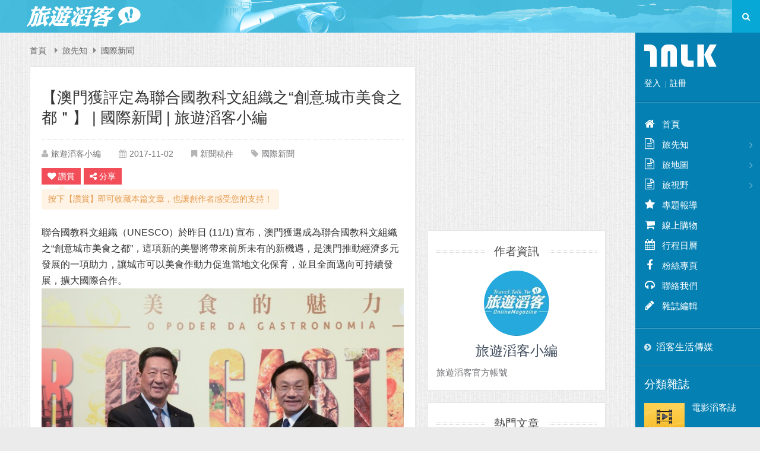

--- FILE ---
content_type: text/html; charset=utf-8
request_url: https://travel.talk.tw/Article.aspx?Article_ID=1895
body_size: 57022
content:

<!DOCTYPE html>
<html xmlns="http://www.w3.org/1999/xhtml">
<head><meta http-equiv="Content-Type" content="text/html; charset=utf-8" /><meta name="viewport" content="width=device-width, initial-scale=1" /><title>
	【澳門獲評定為聯合國教科文組織之“創意城市美食之都＂】 | 滔客生活傳媒 - 旅遊滔客誌 | Travel Talk Online Magazine | 旅遊滔客小編
</title>
    <!--  Head 字串 -->
    <meta name="keywords" content="旅遊,住宿,遊樂園,國內好玩,出國旅行,自由行,腳踏車旅遊,汽車旅館,talk,travel" /> 
<meta name="description" content="2018年最大的旅遊線上雜誌" /> 
<meta name="author" content="Travel.Talk">
<meta property="fb:app_id" content="704250113008842" />
<meta property="fb:admins" content="my0800,gogo0800" />

<!--Likr-->
<script type="text/javascript">
window.AviviD = window.AviviD || {settings:{},status:{}}; AviviD.web_id = "talk"; AviviD.category_id = "20180607000003"; AviviD.tracking_platform = 'likr'; (function(w,d,s,l,i){w[l]=w[l]||[];w[l].push({'gtm.start': new Date().getTime(),event:'gtm.js'});var f=d.getElementsByTagName(s)[0], j=d.createElement(s),dl=l!='dataLayer'?'&l='+l:'';j.async=true;j.src= 'https://www.googletagmanager.com/gtm.js?id='+i+dl+'&timestamp='+new Date().getTime();f.parentNode.insertBefore(j,f); })(window,document,'script','dataLayer','GTM-W9F4QDN'); (function(w,d,s,l,i){w[l]=w[l]||[];w[l].push({'gtm.start': new Date().getTime(),event:'gtm.js'});var f=d.getElementsByTagName(s)[0], j=d.createElement(s),dl=l!='dataLayer'?'&l='+l:'';j.async=true;j.src= 'https://www.googletagmanager.com/gtm.js?id='+i+dl+'&timestamp='+new Date().getTime();f.parentNode.insertBefore(j,f); })(window,document,'script','dataLayer','GTM-MKB8VFG');
</script>


<!-- Facebook Pixel Code -->
<script>
  !function(f,b,e,v,n,t,s)
  {if(f.fbq)return;n=f.fbq=function(){n.callMethod?
  n.callMethod.apply(n,arguments):n.queue.push(arguments)};
  if(!f._fbq)f._fbq=n;n.push=n;n.loaded=!0;n.version='2.0';
  n.queue=[];t=b.createElement(e);t.async=!0;
  t.src=v;s=b.getElementsByTagName(e)[0];
  s.parentNode.insertBefore(t,s)}(window, document,'script',
  'https://connect.facebook.net/en_US/fbevents.js');
  fbq('init', '370615661036168');
  fbq('track', 'PageView');
</script>
<noscript><img height="1" width="1" style="display:none"
  src="https://www.facebook.com/tr?id=370615661036168&ev=PageView&noscript=1"
/></noscript>
<!-- End Facebook Pixel Code -->
    <meta name="keywords" content="" />
    <meta name="news_keywords" content="" />
    <link rel="shortcut icon" href="https://file.talk.tw/3/images_v2/favicon.ico" />
    <link rel="apple-touch-icon-precomposed" href="https://file.talk.tw/3/images_v2/touch-icon.png" />
    <!--  /Head 字串 -->
    <!--  Facebook Properties -->
    <meta property="og:title" content="&#12304;&#28595;&#38272;&#29554;&#35413;&#23450;&#28858;&#32879;&#21512;&#22283;&#25945;&#31185;&#25991;&#32068;&#32340;&#20043;&#8220;&#21109;&#24847;&#22478;&#24066;&#32654;&#39135;&#20043;&#37117;&#65282;&#12305;" />
    <meta property="og:type" content="website" />
    <meta property="og:url" content="https://travel.talk.tw/Article.aspx?Article_ID=1895" />
    <meta property="og:image" content="https://file.talk.tw/ArticlePic/50720171102142041_2.jpg" />
    <meta property="og:site_name" content="&#26053;&#36938;&#28372;&#23458;&#35468;" />
    <meta property="og:description" content="&#28595;&#38272;&#29554;&#35413;&#23450;&#28858;&#32879;&#21512;&#22283;&#25945;&#31185;&#25991;&#32068;&#32340;&#20043;&#8220;&#21109;&#24847;&#22478;&#24066;&#32654;&#39135;&#20043;&#37117;&#65282;" />
    <!--  /Facebook Properties -->
    <!--  CSS -->
    <link type="text/css" rel="stylesheet" href="https://file.talk.tw/css_v2/construction.css" />
    <link type="text/css" rel="stylesheet" href="cssFont/font-awesome.css" />
    <link type="text/css" rel="stylesheet" href="https://file.talk.tw/3/css_v2/style.css" />
    <!--  JS -->
    <!-- promise library (for IE.11) -->
    <script src="https://cdnjs.cloudflare.com/ajax/libs/core-js/2.4.1/core.js"></script>
    <script src="js/jquery-1.9.1.min.js"></script>
    <script src="js/slidebars.js"></script>
    <script src="js/jquery-scrolltofixed.js"></script>
    <script src="js/post.js"></script>
    <script src="js/jquery.lazyload.js"></script>
    <script src="js/scripts.js"></script>
    <!-- SweetAlert2 CDN -->
    <script src="https://cdn.jsdelivr.net/npm/sweetalert2@8"></script>
</head>
<body class=''>
    <form method="post" action="./Article.aspx?Article_ID=1895" id="form1">
<div class="aspNetHidden">
<input type="hidden" name="__VIEWSTATE" id="__VIEWSTATE" value="mU/O/wY/XYzR3TpiFnmbRIOufVEwqa+7mfI8YKk8UnzhQwwcKhAJhAY6dY6ZkYDQMusf8oDbBc4dMuyRCsiR49mQkXFEvqMC1ijcU2lpO0t993mDnv6TYkQHpClh4+AigchzONND/SYmLUWC+eHclcG5wIOwGlsa3FF19W+fGudKNVKEYMOrUUVYQ7Qj70pbKr/tCstFgayWvlajyH3UBLeO2UGNKEEtkaknRUVNcukjUO3i/fdQrdbsY148y4c69T9SPlD6m8M34FShQBHiwTlDItr1Pntlhoumm7Zok8BujQyTTiZgGKU9dmj6EaqKCLn8wzlDdVGGnAjNxk9akRtYGmYodGMca7ATdjWiJ7x6vlLwQgHAmScTtQw0omi8LXk098xEi/gO0gNJv33wvPxWZAkluHdqIxhYYXaOULbMe1+zaGshZZnmRLMEeZzJAALbUo6RszOdr4CP/al5CQmv6U3dK3cMVRfWZlQldTdcYtJcqAG1vrF844JR/Hirbsi8hK6DKesrH0GVshHdTgJjZlqCya53f4XxDjxH7UoAUVaAJjs9vmolqLTfCOmGuwUJ7hYB8U65GJjcxT6kAtxwUREESDVofJy7F3upC1XUhmoY/w2s2N+XFube4GpIiKhfpL4w48BNM2IGXhNczTsiT3FL57jbQmrKaxAnrTdeXJ1o454pXxJYpALI5zfmA4PH4krqIhcZNS/0mpZ4uMCejZa2lbdch0rCFxRoD9tKg5TN15E8xj2aBUWa/+TWeiWqY2DrvfXt8OT5z4/AMpgE+2lTbdia7Dn9pnW65RwjierZdTsItU4hzdMgAUG+wbSIMxqBsAvBI2Zh91bbSjxfn+tLDaocusSTcjkcVlTqytMEZMHCN8WwGAM3/rKEoAHET6CYvgzawL9EujMBTEw3rgWFNAPUl4Rngc66F6s=" />
</div>

<div class="aspNetHidden">

	<input type="hidden" name="__VIEWSTATEGENERATOR" id="__VIEWSTATEGENERATOR" value="2173C2F0" />
	<input type="hidden" name="__EVENTVALIDATION" id="__EVENTVALIDATION" value="4FK7A5yXVCwulGBjaSfKLfq10kALGaJtOirmgoeoTq8y3JYaJ7+C9F/ew//gw4sfdr4ABWbpRUx62nKSTVPko8jf+8xntzEhvJpqfZe0qQCN3Xs8TwF4JrksDTLVhMCp" />
</div>
        <!-- app add -->
        
        
        <!--  header-container -->
        
<header class="header-container">
    <!--  container -->
    <div class="container">
        <!-- logo -->
        <a class="logo" href="https://travel.talk.tw">
            <h1>&#26053;&#36938;&#28372;&#23458;&#35468;</h1>
            <img src="https://file.talk.tw/3/images_v2/header-logo.svg"
                 title="&#26053;&#36938;&#28372;&#23458;&#35468;" />
        </a>
        <!--/ logo -->
        <!-- search-form -->
        <div id="toggle-search">
            <i class="fa fa-search"></i>
        </div>
        <div id="search-form">
            <fieldset>
                <input id="tbKeyword" type="search" placeholder="關鍵字" value="" />
            </fieldset>
            <button type="button" value="search" onclick="GoSearch();">搜尋</button>
        </div>
        <!--/ search-form -->
        <!-- sidebar-toggle -->
        <a href="#" class="sidebar-toggle sb-toggle-right"><i class="fa fa-bars"></i></a>
        <!--/ sidebar-toggle -->
    </div>
    <!--/  container -->
</header>
<script type="text/javascript">
    function GoSearch() {
        location.href = 'Search.aspx?Keyword=' + encodeURIComponent($('#tbKeyword').val());
    }

    function EnterClick(e) {
        // 這一行讓 ie 的判斷方式和 Firefox 一樣。
        if (window.event) { e = event; e.which = e.keyCode; } else if (!e.which) e.which = e.keyCode;

        if (e.which == 13 && $('#tbKeyword').is(":focus")) {
            GoSearch();
            return false;
        }
    }

    document.onkeypress = EnterClick;
</script>
        <!--/  header-container -->
        <!--  page-container -->
        <div id="sb-site" class="page-container">
            <!--  手機廣告 -->
            
            
            
            <!--  /手機廣告 -->
            <!--  main-container -->
            <div class="main-container">
                <!-- breadcrumbs -->
                <div class="breadcrumbs">
                    <a href="https://travel.talk.tw">首頁</a>
                    <i class="fa fa-caret-right"></i><a href="ArticleClass.aspx?ClassID=1">旅先知</a><i class="fa fa-caret-right"></i><a href="ArticleClass.aspx?ClassID=20">國際新聞</a>
                </div>
                <!--/ breadcrumbs -->
                <!-- page-main -->
                <div class="page-main post-wrap">
                    <!-- post-main -->
                    <div class="post-main">
                        <!-- post-heading -->
                        <h2 class="post-heading">
                            【澳門獲評定為聯合國教科文組織之“創意城市美食之都＂】
                            | 國際新聞
                            | 旅遊滔客小編
                        </h2>
                        <!-- entry-meta -->
                        <ul class="entry-meta widget">
                            <li>
                                <i class="fa fa-user"></i><a href="Editor.aspx?EditorID=128">旅遊滔客小編</a>
                            </li>
                            <li>
                                <i class="fa fa-calendar"></i>2017-11-02
                            </li>
                            <li>
                                <i class="fa fa-bookmark"></i>新聞稿件
                            </li>
                            <li>
                                <i class="fa fa-tag"></i><a href="ArticleClass.aspx?ClassID=20">國際新聞</a>
                            </li>
                        </ul>
                        <!--/ entry-meta -->
                        <!-- share-widget -->
                        <div class="share-widget widget">
                            <a onclick="CollectArticle();" class="entry-btn" style="cursor: pointer;"><i class="fa fa-heart"></i>讚賞</a>
                            <input type="submit" name="btnCollect" value="" id="btnCollect" style="display: none;" />
                            <!-- soial-share -->
                            <div class="soial-share">
                                <div class="entry-btn"><i class="fa fa-share-alt"></i>分享</div>
                                <!-- social-list -->
                                <div class="social-list">
                                    <!-- Facebook -->
                                    <a href="https://www.facebook.com/sharer/sharer.php?u=https%3a%2f%2ftravel.talk.tw%2fArticle.aspx%3fArticle_ID%3d1895" target="_blank" class="share-btn fb"><i class="fa fa-facebook"></i></a>
                                    <!-- line -->
                                    <a href="http://line.naver.jp/R/msg/text/?%e3%80%90%e6%be%b3%e9%96%80%e7%8d%b2%e8%a9%95%e5%ae%9a%e7%82%ba%e8%81%af%e5%90%88%e5%9c%8b%e6%95%99%e7%a7%91%e6%96%87%e7%b5%84%e7%b9%94%e4%b9%8b%e2%80%9c%e5%89%b5%e6%84%8f%e5%9f%8e%e5%b8%82%e7%be%8e%e9%a3%9f%e4%b9%8b%e9%83%bd%ef%bc%82%e3%80%91 | %e6%bb%94%e5%ae%a2%e7%94%9f%e6%b4%bb%e5%82%b3%e5%aa%92+-+%e6%97%85%e9%81%8a%e6%bb%94%e5%ae%a2%e8%aa%8c+%7c+Travel+Talk+Online+Magazine | %e6%97%85%e9%81%8a%e6%bb%94%e5%ae%a2%e5%b0%8f%e7%b7%a8 https%3a%2f%2ftravel.talk.tw%2fArticle.aspx%3fArticle_ID%3d1895" target="_blank" class="share-btn line"><i>
                                        <img src="https://file.talk.tw/images_v2/icon/icon-line.svg" /></i></a>
                                    <!-- Weibo -->
                                    <a href="http://service.weibo.com/share/share.php?url=https%3a%2f%2ftravel.talk.tw%2fArticle.aspx%3fArticle_ID%3d1895&amp;type=button&amp;language=zh_cn&amp;appkey=410217776&amp;searchPic=true&amp;style=simple&amp;title=%e3%80%90%e6%be%b3%e9%96%80%e7%8d%b2%e8%a9%95%e5%ae%9a%e7%82%ba%e8%81%af%e5%90%88%e5%9c%8b%e6%95%99%e7%a7%91%e6%96%87%e7%b5%84%e7%b9%94%e4%b9%8b%e2%80%9c%e5%89%b5%e6%84%8f%e5%9f%8e%e5%b8%82%e7%be%8e%e9%a3%9f%e4%b9%8b%e9%83%bd%ef%bc%82%e3%80%91@%e6%bb%94%e5%ae%a2%e7%94%9f%e6%b4%bb%e5%82%b3%e5%aa%92+-+%e6%97%85%e9%81%8a%e6%bb%94%e5%ae%a2%e8%aa%8c+%7c+Travel+Talk+Online+Magazine" target="_blank" class="share-btn weibo"><i class="fa fa-weibo"></i></a>
                                    <!-- Twitter -->
                                    <a href="https://twitter.com/share?url=https%3a%2f%2ftravel.talk.tw%2fArticle.aspx%3fArticle_ID%3d1895&amp;via=%e6%bb%94%e5%ae%a2%e7%94%9f%e6%b4%bb%e5%82%b3%e5%aa%92+-+%e6%97%85%e9%81%8a%e6%bb%94%e5%ae%a2%e8%aa%8c+%7c+Travel+Talk+Online+Magazine&amp;text=%e3%80%90%e6%be%b3%e9%96%80%e7%8d%b2%e8%a9%95%e5%ae%9a%e7%82%ba%e8%81%af%e5%90%88%e5%9c%8b%e6%95%99%e7%a7%91%e6%96%87%e7%b5%84%e7%b9%94%e4%b9%8b%e2%80%9c%e5%89%b5%e6%84%8f%e5%9f%8e%e5%b8%82%e7%be%8e%e9%a3%9f%e4%b9%8b%e9%83%bd%ef%bc%82%e3%80%91" target="_blank" class="share-btn twitter"><i class="fa fa-twitter"></i></a>
                                    <!-- Google -->
                                    <a href="https://plus.google.com/share?url=https%3a%2f%2ftravel.talk.tw%2fArticle.aspx%3fArticle_ID%3d1895" target="_blank" class="share-btn google"><i class="fa fa-google-plus"></i></a>
                                    <!-- Pinterest -->
                                    <a href="http://pinterest.com/pin/create/button/?url=https%3a%2f%2ftravel.talk.tw%2fArticle.aspx%3fArticle_ID%3d1895&media=https%3a%2f%2ffile.talk.tw%2fArticlePic%2f50720171102142041_2.jpg&description=%e3%80%90%e6%be%b3%e9%96%80%e7%8d%b2%e8%a9%95%e5%ae%9a%e7%82%ba%e8%81%af%e5%90%88%e5%9c%8b%e6%95%99%e7%a7%91%e6%96%87%e7%b5%84%e7%b9%94%e4%b9%8b%e2%80%9c%e5%89%b5%e6%84%8f%e5%9f%8e%e5%b8%82%e7%be%8e%e9%a3%9f%e4%b9%8b%e9%83%bd%ef%bc%82%e3%80%91 | %e6%bb%94%e5%ae%a2%e7%94%9f%e6%b4%bb%e5%82%b3%e5%aa%92+-+%e6%97%85%e9%81%8a%e6%bb%94%e5%ae%a2%e8%aa%8c+%7c+Travel+Talk+Online+Magazine | %e6%97%85%e9%81%8a%e6%bb%94%e5%ae%a2%e5%b0%8f%e7%b7%a8" target="_blank" class="share-btn pin"><i class="fa fa-pinterest-p"></i></a>
                                </div>
                                <!--/ social-list -->
                            </div>
                            <!--/ soial-share -->
                            <!-- fb like -->
                            <div class="fb-like" data-href="https://travel.talk.tw/Article.aspx?Article_ID=1895" data-width="100" data-layout="button_count" data-action="like" data-show-faces="true" data-share="false"></div>
                            <!--/ fb like -->
                            <div class="pro-bubbler">按下【讚賞】即可收藏本篇文章，也讓創作者感受您的支持！</div>
                        </div>
                        <!--/ share-widget -->
                        <!-- ad-widget -->
                        
                        <!-- ad-widget -->
                        <!-- writer-quote -->
                        
                        <!--/ writer-quote -->
                        <!-- article-content -->
                        <div class="article-content">
                            <div>聯合國教科文組織（UNESCO）於昨日 (11/1) 宣布，澳門獲選成為聯合國教科文組織之“創意城市美食之都”，這項新的美譽將帶來前所未有的新機遇，是澳門推動經濟多元發展的一項助力，讓城市可以美食作動力促進當地文化保育，並且全面邁向可持續發展，擴大國際合作。</div><div><img src="https://file.talk.tw/Editor/128/Media/MyMedia93520171102142214.jpg" alt="TW_PRE_20171102_1_resized.jpg"><br></div><div>聯合國教科文組織（UNESCO）創意城市網絡（UCCN）於2004年創立，以匯聚世界各地以創意作為策略因素推動經濟、社會、文化及環境可持續發展的城市，促進各城市彼此交流合作。澳門與聯合國教科文組織創意城市網絡的使命和目標一致，期望這項新美譽可藉美食的文化傳承、創意發揮及交流分享，為城市的可持續發展帶來正面的推動力。</div><div><br></div><div>在文化傳承方面，澳門獲評定為美食之都，是對歷經四百多年演變成為經典的澳門美食文化遺產予以肯定，將引發新一代對美食文化、特別是土生葡人美食產生興趣，並且提供有利條件讓美食文化傳統得以流傳，歷久不衰。</div><div><img src="https://file.talk.tw/Editor/128/Media/MyMedia95020171102142214.jpg" alt="TW_PRE_20171102_2_resized.jpg"><br></div><div>在創意方面，澳門榮獲創意城市美食之都，將可激勵美食界與各創意產業推動者聯手探索新的可能，糅合美食及不同文化元素以促進經濟多元。這樣不單有助美食界發揮更大創意，更可讓澳門與其他成員城市於不同創意領域合作展開新的嘗試，發揮綜效，如以美食元素結合電影、音樂、設計等。</div><div><img src="https://file.talk.tw/Editor/128/Media/MyMedia96620171102142214.jpg" alt="TW_PRE_20171102_3_resized.jpg"><br></div><div>在交流方面，創意城市網絡將啟發澳門在美食範疇展現更大的可塑性，並且借鏡其他創意城市的優良做法和成功經驗，以創意實踐跨領域的舉措；與此同時，網絡亦給予澳門更多機會與世界各地的創意城市展開合作。</div><div><br></div><div>澳門加入聯合國教科文組織創意城市網絡後，將參與由各地創意城市舉辦的一系列活動，並且投入不同的創意領域。聯合國教科文組織－創意城市美食之都遍佈世界各地，包括成都和順德（中國）、貝倫和佛羅安那波里（巴西）、波帕揚（哥倫比亞）、拉什特（伊朗）、帕爾馬（義大利）、扎赫勒（黎巴嫩）、恩塞納達（墨西哥）、卑爾根（挪威）、全州（韓國）、鶴岡（日本）、德尼亞和布哥斯（西班牙）、厄斯特松德（瑞典）、布吉（泰國）、加濟安泰普（土耳其）和土桑（美國），以及今年獲評定為美食之都的8個城市。</div><div><br></div><div>聯合國教科文組織創意城市網絡涵蓋七個領域範疇，包括手工藝與民間藝術、設計、電影、美食、文學、音樂和媒體藝術。</div>
                        </div>
                        <script>var lavd = '+8njDk0AED74RZv3MyVyKm0YD0jhouM/I42b2krdsCzent6F5dzlZnhcJE3EUZrQzMMtwoXUrAjL79bnkWvPuFydp94Gwkp6Yc5cbAu25exSFwgp9M/wRIL20J1vvIv59oMx5HoWFjFRHdMZls6SWJakzva9x3Sn7fsOv/+6Y0e5JwFOtV/CGVlWgg5bBER0B3dZSTeEsorqRJiEn5rQap0MY3FeA7WZrLcJzXFK31rj1qvRovssoBc5LLbIImmIQMglWDHk+VemP+DxvkGLVV/8hDiBsh1ceRHb8jpnZV4=';</script>
                        <script src="Scripts/LAVD.min.js"></script>
                        <!--/ article-content -->
                        <!-- article-pagination -->
                        
                        <!--/ article-pagination -->
                        <!-- facebook likebox -->
                        <div class="fb-likebox widget"><!--TenMax_PPAP-->
<!--
<ins class="rmax-universal"
  data-rmax-space-id="7ad554556fe24fce"
  data-rmax-space-type="UNIVERSAL"
  data-rmax-space-width="300px"
  data-rmax-space-height="250px"></ins>
<script async="async" src="//tenmax-static.cacafly.net/ssp/universal.js"></script>
-->

<iframe src="//www.facebook.com/plugins/likebox.php?href=https%3A%2F%2Fwww.facebook.com%2Ftravel.talk.tw&amp;width=320&amp;height=70&amp;show_faces=true&amp;colorscheme=light&amp;stream=false&amp;border_color=Orange&amp;header=true&amp;appId=119747218044701" width="305" height="70" scrolling="no" frameborder="0" style="border: none; overflow: hidden;" allowtransparency="true"></iframe>
<iframe src="//www.facebook.com/plugins/likebox.php?href=https%3A%2F%2Fwww.facebook.com%2Ftalk.fans&amp;width=320&amp;height=70&amp;show_faces=true&amp;colorscheme=light&amp;stream=false&amp;border_color=Orange&amp;header=true&amp;appId=119747218044701" width="305" height="70" scrolling="no" frameborder="0" style="border: none; overflow: hidden;" allowtransparency="true"></iframe><br>
<iframe src="//www.facebook.com/plugins/likebox.php?href=https%3A%2F%2Fwww.facebook.com%2Fitravel.fans&amp;width=320&amp;height=70&amp;show_faces=true&amp;colorscheme=light&amp;stream=false&amp;border_color=Orange&amp;header=true&amp;appId=119747218044701" width="305" height="70" scrolling="no" frameborder="0" style="border: none; overflow: hidden;" allowtransparency="true"></iframe>
<iframe src="//www.facebook.com/plugins/likebox.php?href=https%3A%2F%2Fwww.facebook.com%2Ffocus.lab.talk&amp;width=320&amp;height=70&amp;show_faces=true&amp;colorscheme=light&amp;stream=false&amp;border_color=Orange&amp;header=true&amp;appId=119747218044701" width="305" height="70" scrolling="no" frameborder="0" style="border: none; overflow: hidden;" allowtransparency="true"></iframe>

<table border="0" width="100%" cellspacing="0" cellpadding="0" style="border-collapse:collapse;"><tr style=""><td height="28" style="line-height:28px;">&nbsp;</td></tr><tr><td style=""><table border="0" width="280" cellspacing="0" cellpadding="0" style="border-collapse:separate;background-color:#ffffff;border:1px solid #dddfe2;border-radius:3px;font-family:Helvetica, Arial, sans-serif;margin:0px auto;"><tr><td style="font-size:14px;font-weight:bold;padding:8px 8px 0px 8px;text-align:center;">就愛去旅行同好社 - 審查制</td></tr><tr><td style="color:#90949c;font-size:12px;font-weight:normal;text-align:center;">Facebook Group · Member Only</td></tr><tr><td style="padding:8px 12px 12px 12px;"><table border="0" cellspacing="0" cellpadding="0" style="border-collapse:collapse;width:100%;"><tr><td style="background-color:#4267b2;border-radius:3px;text-align:center;"><a style="color:#3b5998;text-decoration:none;cursor:pointer;width:100%;" href="https://www.facebook.com/plugins/group/join/popup/?group_id=684001731959977&amp;source=email_campaign_plugin" target="_blank" rel="noopener"><table border="0" cellspacing="0" cellpadding="3" align="center" style="border-collapse:collapse;"><tr><td style="border-bottom:3px solid #4267b2;border-top:3px solid #4267b2;"><img width="16" src="https://facebook.com/images/groups/plugin/email/app_fb_32_fig_white.png" /></td><td style="border-bottom:3px solid #4267b2;border-top:3px solid #4267b2;color:#FFF;font-family:Helvetica, Arial, sans-serif;font-size:12px;font-weight:bold;">&nbsp;Join Group&nbsp;</td></tr></table></a></td></tr></table></td></tr></table></td></tr><tr style=""><td height="14" style="line-height:14px;">&nbsp;</td></tr></table>



<!-- Place this code ONLY ONCE into the HEAD element of the web page -->
<script type="text/javascript" src="https://cdn.innity.net/admanager.js"></script>
<!-- Place this code where this unit should show in the page body -->
<!-- Zone Tag : Travel Talk Travel Talk_Mobile 1x1 -->
<script type="text/javascript">
new innity_adZone("b52340b4de4566b804c9880aa0b4af5f", "66639", {});
</script>

<!--
Application : '旅遊滔客(web)'
Placement : '旅遊滔客(web)_Impressive'
Version : 'v4.12'
-->
<script id="vm5ad-js-sdk" src="https://vawpro.vm5apis.com/man.js" data-mode="fast"></script>
<script>
window.onVM5AdLiteReady = function() {
VM5AdLite.init({ appKey:'5e61fbcdbe55f2b4546758f3' });
};
</script>
<script src="https://man.vm5apis.com/dist/VM5AdLite.js"></script>
<vmfive-ad-unit style='flex: 1 1 auto; display: block; max-width: 100vw;' placement-id='5e61fc0dbe55f2b4546758f7' type='web_impressive'></vmfive-ad-unit>

<!--
Application : '旅遊滔客(web)'
Placement : '旅遊滔客(web)_置底(影音)'
Version : 'v4.12'
-->
<script id="vm5ad-js-sdk" src="https://vawpro.vm5apis.com/man.js" data-mode="fast"></script>
<script>
window.onVM5AdLiteReady = function() {
VM5AdLite.init({ appKey:'5e61fbcdbe55f2b4546758f3' });
};
</script>
<script src="https://man.vm5apis.com/dist/VM5AdLite.js"></script>
<vmfive-ad-unit style='flex: 1 1 auto; display: block; max-width: 100vw;' placement-id='5e61fc4bbe55f2b4546758fd' type='web_slider'></vmfive-ad-unit></div>
                        <!--/ facebook likebox -->
                        <!-- share-widget -->
                        <div class="share-widget widget">
                            <a onclick="CollectArticle();" class="entry-btn" style="cursor: pointer;"><i class="fa fa-heart"></i>讚賞</a>
                            <!-- soial-share -->
                            <div class="soial-share">
                                <div class="entry-btn"><i class="fa fa-share-alt"></i>分享</div>
                                <!-- social-list -->
                                <div class="social-list">
                                    <!-- Facebook -->
                                    <a href="https://www.facebook.com/sharer/sharer.php?u=https%3a%2f%2ftravel.talk.tw%2fArticle.aspx%3fArticle_ID%3d1895" target="_blank" class="share-btn fb"><i class="fa fa-facebook"></i></a>
                                    <!-- line -->
                                    <a href="http://line.naver.jp/R/msg/text/?%e3%80%90%e6%be%b3%e9%96%80%e7%8d%b2%e8%a9%95%e5%ae%9a%e7%82%ba%e8%81%af%e5%90%88%e5%9c%8b%e6%95%99%e7%a7%91%e6%96%87%e7%b5%84%e7%b9%94%e4%b9%8b%e2%80%9c%e5%89%b5%e6%84%8f%e5%9f%8e%e5%b8%82%e7%be%8e%e9%a3%9f%e4%b9%8b%e9%83%bd%ef%bc%82%e3%80%91 | %e6%bb%94%e5%ae%a2%e7%94%9f%e6%b4%bb%e5%82%b3%e5%aa%92+-+%e6%97%85%e9%81%8a%e6%bb%94%e5%ae%a2%e8%aa%8c+%7c+Travel+Talk+Online+Magazine | %e6%97%85%e9%81%8a%e6%bb%94%e5%ae%a2%e5%b0%8f%e7%b7%a8 https%3a%2f%2ftravel.talk.tw%2fArticle.aspx%3fArticle_ID%3d1895" target="_blank" class="share-btn line"><i>
                                        <img src="https://file.talk.tw/images_v2/icon/icon-line.svg" /></i></a>
                                    <!-- Weibo -->
                                    <a href="http://service.weibo.com/share/share.php?url=https%3a%2f%2ftravel.talk.tw%2fArticle.aspx%3fArticle_ID%3d1895&amp;type=button&amp;language=zh_cn&amp;appkey=410217776&amp;searchPic=true&amp;style=simple&amp;title=%e3%80%90%e6%be%b3%e9%96%80%e7%8d%b2%e8%a9%95%e5%ae%9a%e7%82%ba%e8%81%af%e5%90%88%e5%9c%8b%e6%95%99%e7%a7%91%e6%96%87%e7%b5%84%e7%b9%94%e4%b9%8b%e2%80%9c%e5%89%b5%e6%84%8f%e5%9f%8e%e5%b8%82%e7%be%8e%e9%a3%9f%e4%b9%8b%e9%83%bd%ef%bc%82%e3%80%91@%e6%bb%94%e5%ae%a2%e7%94%9f%e6%b4%bb%e5%82%b3%e5%aa%92+-+%e6%97%85%e9%81%8a%e6%bb%94%e5%ae%a2%e8%aa%8c+%7c+Travel+Talk+Online+Magazine" target="_blank" class="share-btn weibo"><i class="fa fa-weibo"></i></a>
                                    <!-- Twitter -->
                                    <a href="https://twitter.com/share?url=https%3a%2f%2ftravel.talk.tw%2fArticle.aspx%3fArticle_ID%3d1895&amp;via=%e6%bb%94%e5%ae%a2%e7%94%9f%e6%b4%bb%e5%82%b3%e5%aa%92+-+%e6%97%85%e9%81%8a%e6%bb%94%e5%ae%a2%e8%aa%8c+%7c+Travel+Talk+Online+Magazine&amp;text=%e3%80%90%e6%be%b3%e9%96%80%e7%8d%b2%e8%a9%95%e5%ae%9a%e7%82%ba%e8%81%af%e5%90%88%e5%9c%8b%e6%95%99%e7%a7%91%e6%96%87%e7%b5%84%e7%b9%94%e4%b9%8b%e2%80%9c%e5%89%b5%e6%84%8f%e5%9f%8e%e5%b8%82%e7%be%8e%e9%a3%9f%e4%b9%8b%e9%83%bd%ef%bc%82%e3%80%91" target="_blank" class="share-btn twitter"><i class="fa fa-twitter"></i></a>
                                    <!-- Google -->
                                    <a href="https://plus.google.com/share?url=https%3a%2f%2ftravel.talk.tw%2fArticle.aspx%3fArticle_ID%3d1895" target="_blank" class="share-btn google"><i class="fa fa-google-plus"></i></a>
                                    <!-- Pinterest -->
                                    <a href="http://pinterest.com/pin/create/button/?url=https%3a%2f%2ftravel.talk.tw%2fArticle.aspx%3fArticle_ID%3d1895&media=https%3a%2f%2ffile.talk.tw%2fArticlePic%2f50720171102142041_2.jpg&description=%e3%80%90%e6%be%b3%e9%96%80%e7%8d%b2%e8%a9%95%e5%ae%9a%e7%82%ba%e8%81%af%e5%90%88%e5%9c%8b%e6%95%99%e7%a7%91%e6%96%87%e7%b5%84%e7%b9%94%e4%b9%8b%e2%80%9c%e5%89%b5%e6%84%8f%e5%9f%8e%e5%b8%82%e7%be%8e%e9%a3%9f%e4%b9%8b%e9%83%bd%ef%bc%82%e3%80%91 | %e6%bb%94%e5%ae%a2%e7%94%9f%e6%b4%bb%e5%82%b3%e5%aa%92+-+%e6%97%85%e9%81%8a%e6%bb%94%e5%ae%a2%e8%aa%8c+%7c+Travel+Talk+Online+Magazine | %e6%97%85%e9%81%8a%e6%bb%94%e5%ae%a2%e5%b0%8f%e7%b7%a8" target="_blank" class="share-btn pin"><i class="fa fa-pinterest-p"></i></a>
                                </div>
                                <!--/ social-list -->
                            </div>
                            <!--/ soial-share -->
                            <!-- fb like -->
                            <div class="fb-like" data-href="https://travel.talk.tw/Article.aspx?Article_ID=1895" data-width="100" data-layout="button_count" data-action="like" data-show-faces="true" data-share="false"></div>
                            <!--/ fb like -->
                            <div class="pro-bubbler">按下【讚賞】即可收藏本篇文章，也讓創作者感受您的支持！</div>
                        </div>
                        <!--/ share-widget -->
                        <!-- entry-tags -->
                        <div id="plKeywords" class="entry-tags widget">
	
                            <i class="fa fa-tags"></i>
                            <a href="Search.aspx?SearchFrom=Article&Keyword="></a>
                        
</div>
                        <!--/ entry-tags -->
                        <!-- ad-widget -->
                        <div id="plArticleAdvBoxDown" class="ad-widget widget">
	
                            <div class="ad-box"><script async src="//pagead2.googlesyndication.com/pagead/js/adsbygoogle.js"></script>
<!-- Travel_Article_CBox_AD -->
<ins class="adsbygoogle"
     style="display:inline-block;width:300px;height:250px"
     data-ad-client="ca-pub-5760696968095464"
     data-ad-slot="8111219670"></ins>
<script>
(adsbygoogle = window.adsbygoogle || []).push({});
</script></div>
                            <div class="ad-box"><script async src="//pagead2.googlesyndication.com/pagead/js/adsbygoogle.js"></script>
<!-- Travel_Article_CBox_AD -->
<ins class="adsbygoogle"
     style="display:inline-block;width:300px;height:250px"
     data-ad-client="ca-pub-5760696968095464"
     data-ad-slot="8111219670"></ins>
<script>
(adsbygoogle = window.adsbygoogle || []).push({});
</script></div>
                        
</div>
                        <!-- ad-widget -->
                        <!-- extend-widget -->
                        
                        <!-- extend-widget -->
                    </div>
                    <!--/ post-main -->
                    <!-- 延伸閱讀 -->
                    
                    <!--/ 延伸閱讀 -->
                    <!-- 推薦文章 -->
                    <div id="plRecommendArticles" class="widget">
	
                        <div class="widget-heading">
                            <h3>推薦文章</h3>
                        </div>
                        <div class="widget-body">
                            <!--  post-grid-1 -->
                            <ul class="post-grid-1">
                                
                                        
                                        <li>
                                            <div class="entry-thumb">
                                                <a href="Article.aspx?Article_ID=762">
                                                    <img src="https://file.talk.tw/ArticlePic/45820150723165610.jpg  "
                                                        data-original="https://file.talk.tw/ArticlePic/45820150723165610.jpg  ">
                                                </a>
                                            </div>
                                            <div class="entry-content">
                                                <h3 class="entry-title">
                                                    <a href="Article.aspx?Article_ID=762">日本最受外國遊客歡迎「隱藏版」人氣旅遊景點</a>
                                                </h3>
                                            </div>
                                        </li>
                                    
                                        <li>
                                            <div class="entry-thumb">
                                                <a href="Article.aspx?Article_ID=738">
                                                    <img src="https://file.talk.tw/ArticlePic/51920150707121939.jpg  "
                                                        data-original="https://file.talk.tw/ArticlePic/51920150707121939.jpg  ">
                                                </a>
                                            </div>
                                            <div class="entry-content">
                                                <h3 class="entry-title">
                                                    <a href="Article.aspx?Article_ID=738">2015全球最宜居25座城市</a>
                                                </h3>
                                            </div>
                                        </li>
                                    
                                        <li>
                                            <div class="entry-thumb">
                                                <a href="Article.aspx?Article_ID=1125">
                                                    <img src="https://file.talk.tw/ArticlePic/75420160130084155_2.jpg"
                                                        data-original="https://file.talk.tw/ArticlePic/75420160130084155_2.jpg">
                                                </a>
                                            </div>
                                            <div class="entry-content">
                                                <h3 class="entry-title">
                                                    <a href="Article.aspx?Article_ID=1125">享不一樣的「泰」暖意風景，熱情冬遊向日葵花海</a>
                                                </h3>
                                            </div>
                                        </li>
                                    
                                    
                            </ul>
                            <!--/  post-grid-1 -->
                        </div>
                    
</div>
                    <!--/ 推薦文章 -->
                    <!-- 我要留言 -->
                    <div id="plFacebookComments" class="widget">
	
                        <div class="widget-heading">
                            <h3>我要留言</h3>
                        </div>
                        <div class="widget-body">
                            <div class="fb-comments" data-href="https://travel.talk.tw/Article.aspx?Article_ID=1895" data-width="100%" data-numposts="3" data-colorscheme="light"></div>
                        </div>
                    
</div>
                    <!--/ 我要留言 -->
                </div>
                <!--/ page-main -->
                <!-- sidebar-wrap-1 -->
                <aside class="sidebar-wrap-1">
                    <!-- ad-300x250  -->
                    <div class="ad-box"><script async src="//pagead2.googlesyndication.com/pagead/js/adsbygoogle.js"></script>
<!-- Travel_Article_RBox_AD -->
<ins class="adsbygoogle"
     style="display:inline-block;width:300px;height:250px"
     data-ad-client="ca-pub-5760696968095464"
     data-ad-slot="9587952879"></ins>
<script>
(adsbygoogle = window.adsbygoogle || []).push({});
</script></div>
                    <!--/ ad-300x250 -->
                    <!-- 作者資訊 -->
                    <div class="author-info widget">
                        <div class="widget-title">
                            <h4>作者資訊</h4>
                        </div>
                        <div class="widget-body">
                            <a href="Editor.aspx?EditorID=128" class="thumbnail">
                                <img src="https://file.talk.tw/Editor/128/20130719165311661.jpg"
                                    alt="&#26053;&#36938;&#28372;&#23458;&#23567;&#32232;" />
                            </a>
                            <div class="entry-txt">
                                <h5 class="name">
                                    <a href="Editor.aspx?EditorID=128">旅遊滔客小編</a>
                                </h5>
                                <p>
                                    旅遊滔客官方帳號
                                </p>
                            </div>
                        </div>
                    </div>
                    <!--/ 作者資訊 -->
                    
                    <!-- 地圖 -->
                    
                    <!--/ 地圖 -->
                    <!-- 相關人物 -->
                    
                    <!--/ 相關人物 -->
                    <!-- Page Plugin -->
                    
                    <!--/ Page Plugin -->
                    <!-- 熱門文章 -->
                    <div id="plRecommendArticles2" class="author-info widget">
	
                        <div class="widget-title">
                            <h4>熱門文章</h4>
                        </div>
                        <div class="widget-body">
                            <ul class="post-list-2">
                                
                                        
                                        <li>
                                            <a href="Article.aspx?Article_ID=1805">【Marvel超級英雄在香港迪士尼 必看、必玩、必拍不錯過】</a>
                                        </li>
                                    
                                        <li>
                                            <a href="Article.aspx?Article_ID=846">飛機上最髒的6個地方</a>
                                        </li>
                                    
                                        <li>
                                            <a href="Article.aspx?Article_ID=1071">美機師善心舉動！飛機調頭返回登機門助一家庭奔喪</a>
                                        </li>
                                    
                                        <li>
                                            <a href="Article.aspx?Article_ID=1036">2016年十大新興熱門旅遊景點</a>
                                        </li>
                                    
                                        <li>
                                            <a href="Article.aspx?Article_ID=2039">【暑假就到澳門玩，氹仔舊城區探索藝術、穿中式旗袍在葡式建築前街拍】</a>
                                        </li>
                                    
                                    
                            </ul>
                        </div>
                    
</div>
                    <!--/ 熱門文章 -->
                    <!-- 推薦商品 -->
                    
                    <!--/ 推薦商品 -->
                    <!-- 編輯精選 -->
                    
                    <!--/ 編輯精選 -->
                </aside>
                <!--/ sidebar-wrap-1 -->
            </div>
            <!--/  main-container -->
            <!-- page-footer -->
            
<footer class="page-footer">
    <a href="#" id="toTop"><i class="fa fa-angle-up"></i></a>
    <!-- footer-about -->
    <div class="footer-about">
        <div class="container">
            <!-- footer-list-1 -->
            <ul class="footer-list-1">
                <li>
                    <a href="index.aspx"><i class="fa fa-home"></i>首頁</a>
                </li>
                <li>
                    <a Target="_Blank" href="http://talk.tw/TalkIntroduce.aspx"><i class="fa fa-user"></i>關於我們</a>
                </li>
                <li>
                    <a href="../Contact.aspx"><i class="fa fa-envelope"></i>聯絡我們</a>
                </li>
                <li>
                    <a Target="_Blank" href="https://www.facebook.com/itravel.fans"><i class="fa fa-facebook-square"></i>粉絲團</a>
                </li>
            </ul>
            <!--/ footer-list-1 -->
            <!-- footer-list-1 sm -->
            <ul class="footer-list-1 sm">
                <li>
                    <a href="index.aspx">首頁</a>
                    <span class="sp">|</span>
                </li>
                <li>
                    <a href="ArticleClass.aspx?ClassID=1">旅先知</a>
                    <span class="sp">|</span>
                </li>
                <li>
                    <a href="ArticleClass.aspx?ClassID=2">旅地圖</a>
                    <span class="sp">|</span>
                </li>
                <li>
                    <a href="ArticleClass.aspx?ClassID=3">旅視野</a>
                    <span class="sp">|</span>
                </li>
                <li>
                    <a href="SpecialList.aspx">專題報導</a>
                    <span class="sp">|</span>
                </li>
<!--
                <li>
                    <a href="../Activities.aspx">活動</a>
                    <span class="sp">|</span>
                </li>
-->
                <li>
                    <a href="../Tsindex.aspx">購物</a>
                    <span class="sp">|</span>
                </li>
                <li>
                    <a href="../Calendar.aspx">行事曆</a>
                </li>
            </ul>
            <!--/ footer-list-1 sm -->
        </div>
    </div>
    <!--/ footer-about -->
    <!-- footer-content -->
    <div class="footer-content">
        <div class="container">
            <!-- footer-list-1 -->
            <ul class="footer-list-1">
                <li>滔客生活傳媒
                </li>
                <li>
                    <i class="fa fa-map-marker"></i>台北市大安區金山南路二段222號 B1、3F、5F
                </li>
                <li>
                    <i class="fa fa-phone"></i>(02) 2397-7923
                </li>
                <li>
                    <i class="fa fa-fax"></i>(02) 2393-5050
                </li>
                <li>
                    <i class="fa fa-envelope"></i>service@talk.tw
                </li>
            </ul>
            <!--/ footer-list-1 -->
            <p class="copyright">炘世紀數位資訊(股)公司 版權所有 Copyright © 2013 ~ 2019 Simsix. All rights reserved.</p>
        </div>
    </div>
    <!--/ footer-content -->
</footer>

<script src="https://file.talk.tw/TalkV2/Temp.min.js"></script>
            <!--/ page-footer -->
        </div>
        <!--/  page-container -->
        <!-- sidebar -->
        
<nav class="sb-slidebar sb-right">
    <!-- sidebar-wrap -->
    <div class="sidebar-wrap">
        <!-- sidebar-panel -->
        <div class="sidebar-panel">
            <a href="https://travel.talk.tw/" class="talk-logo">    <img src="https://file.talk.tw/images_v2/talk-logo.svg"></a>
            <!-- sidebar-panel -->
            <div id="AscxMenu_plUserAcct" class="user-account">
	
                <span><a href="https://talk.tw/Member/Login.aspx?BackTalk=xHW3%2b7zr8PrORsqiP9%2bq6iA0RBEhFNL3pbwwOYsPxLcdu4yqYOCQ1h8%2fbNdzZeI4RRmG%2bBStA%2fhbRm57D%2bOWmvuH1fdUa7Bl0amCzf%2fic3OBx6%2be7%2bpzCn%2f7h5BsTt9kfK%2fcA3NvMZAxgFCx1LcE3A%3d%3d">登入</a></span><span class="sp">|</span><span><a href="https://talk.tw/Member/MemberRegister.aspx?BackTalk=xHW3%2b7zr8PrORsqiP9%2bq6iA0RBEhFNL3pbwwOYsPxLcdu4yqYOCQ1h8%2fbNdzZeI4RRmG%2bBStA%2fhbRm57D%2bOWmvuH1fdUa7Bl0amCzf%2fic3OBx6%2be7%2bpzCn%2f7h5BsTt9kfK%2fcA3NvMZAxgFCx1LcE3A%3d%3d">註冊</a></span>
            
</div>
            <!--/ sidebar-panel -->
        </div>
        <!--/ sidebar-panel -->
        <!-- 主選單 sidebar-panel -->
        <div Class="sidebar-panel pd-0">
    <ul Class="sidebar-menu">
<li>
    <a href="https://travel.talk.tw/" target="_self">
        <i Class="fa fa-home"></i>首頁
    </a>
</li>
<li>
    <a href="https://travel.talk.tw/ArticleClass.aspx?ClassID=1" target="_self">
        <i class="fa fa-file-text-o"></i>旅先知
    </a>
<i class="icon-sub"></i>
<ul>
<li>
    <a href="https://travel.talk.tw/ArticleClass.aspx?ClassID=20" target="_self">
        國際新聞
    </a>
</li>
<li>
    <a href="https://travel.talk.tw/ArticleClass.aspx?ClassID=22" target="_self">
        時事話題
    </a>
</li>
<li>
    <a href="https://travel.talk.tw/ArticleClass.aspx?ClassID=13" target="_self">
        活動特展
    </a>
</li>
<li>
    <a href="https://travel.talk.tw/ArticleClass.aspx?ClassID=9" target="_self">
        產業新聞
    </a>
</li>
<li>
    <a href="https://travel.talk.tw/ArticleClass.aspx?ClassID=10" target="_self">
        相關題材
    </a>
</li>
</ul>
</li>
<li>
    <a href="https://travel.talk.tw/ArticleClass.aspx?ClassID=2" target="_self">
        <i class="fa fa-file-text-o"></i>旅地圖
    </a>
<i class="icon-sub"></i>
<ul>
<li>
    <a href="https://travel.talk.tw/ArticleClass.aspx?ClassID=4" target="_self">
        編輯足跡
    </a>
</li>
<li>
    <a href="https://travel.talk.tw/ArticleClass.aspx?ClassID=8" target="_self">
        跟著我走
    </a>
</li>
<li>
    <a href="https://travel.talk.tw/ArticleClass.aspx?ClassID=11" target="_self">
        文化古蹟
    </a>
</li>
<li>
    <a href="https://travel.talk.tw/ArticleClass.aspx?ClassID=14" target="_self">
        節慶活動
    </a>
</li>
<li>
    <a href="https://travel.talk.tw/ArticleClass.aspx?ClassID=12" target="_self">
        奇特風景
    </a>
</li>
<li>
    <a href="https://travel.talk.tw/ArticleClass.aspx?ClassID=18" target="_self">
        精選住宿
    </a>
</li>
<li>
    <a href="https://travel.talk.tw/ArticleClass.aspx?ClassID=17" target="_self">
        藝文隨行
    </a>
</li>
<li>
    <a href="https://travel.talk.tw/ArticleClass.aspx?ClassID=23" target="_self">
        旅行美食
    </a>
</li>
<li>
    <a href="https://travel.talk.tw/ArticleClass.aspx?ClassID=26" target="_self">
        心情隨寫
    </a>
</li>
<li>
    <a href="https://travel.talk.tw/ArticleClass.aspx?ClassID=28" target="_self">
        親子旅遊
    </a>
</li>
<li>
    <a href="https://travel.talk.tw/ArticleClass.aspx?ClassID=29" target="_self">
        遇見獅城
    </a>
</li>
</ul>
</li>
<li>
    <a href="https://travel.talk.tw/ArticleClass.aspx?ClassID=3" target="_self">
        <i class="fa fa-file-text-o"></i>旅視野
    </a>
<i class="icon-sub"></i>
<ul>
<li>
    <a href="https://travel.talk.tw/ArticleClass.aspx?ClassID=21" target="_self">
        旅行教學
    </a>
</li>
<li>
    <a href="https://travel.talk.tw/ArticleClass.aspx?ClassID=27" target="_self">
        旅遊情報
    </a>
</li>
<li>
    <a href="https://travel.talk.tw/ArticleClass.aspx?ClassID=5" target="_self">
        旅行常識
    </a>
</li>
<li>
    <a href="https://travel.talk.tw/ArticleClass.aspx?ClassID=19" target="_self">
        旅行點滴
    </a>
</li>
<li>
    <a href="https://travel.talk.tw/ArticleClass.aspx?ClassID=24" target="_self">
        精選旅書
    </a>
</li>
<li>
    <a href="https://travel.talk.tw/ArticleClass.aspx?ClassID=7" target="_self">
        一般投稿
    </a>
</li>
<li>
    <a href="https://travel.talk.tw/ArticleClass.aspx?ClassID=6" target="_self">
        廠商投稿
    </a>
</li>
<li>
    <a href="https://travel.talk.tw/ArticleClass.aspx?ClassID=25" target="_self">
        台灣好行
    </a>
</li>
</ul>
</li>
<li>
    <a href="https://travel.talk.tw/speciallist.aspx" target="_self">
<i class="fa fa-star"></i>專題報導
    </a>
</li>
<li>
    <a href="https://travel.talk.tw/tsindex.aspx" target="_self">
<i class="fa fa-shopping-cart"></i>線上購物
    </a>
</li>
<li>
    <a href="https://travel.talk.tw/calendar.aspx" target="_self">
<i class="fa fa-calendar"></i>行程日曆
    </a>
</li>
<li>
    <a href="https://www.facebook.com/travel.talk.tw" target="_blank">
<i class="fa fa-facebook"></i>粉絲專頁
    </a>
</li>
<li>
    <a href="https://travel.talk.tw/contact.aspx" target="_self">
<i class="fa fa-headphones"></i>聯絡我們
    </a>
</li>
<li>
    <a href="https://travel.talk.tw/editorlist.aspx" target="_self">
<i class="fa fa-pencil"></i>雜誌編輯
    </a>
</li>
    </ul>
</div>

        <!--/ 主選單 sidebar-panel -->
        <!-- talk sidebar-panel -->
        <div class="sidebar-panel">
    <ul class="other-link">
<li>
    <a href="http://talk.tw/" target="_blank">
        滔客生活傳媒
    </a>
</li>
</ul>
</div>

        <!--/ talk sidebar-panel -->
        <!-- 主打滔客 sidebar-panel -->
        <div id="AscxMenu_plTalkRecommend" class="sidebar-panel">
	
            <!-- title -->
            <div class="title">
                <h3>分類雜誌</h3>
            </div>
            <!-- posts-items-panel -->
            <div class="posts-list-panel">
                
                        
                        <div class="posts-list-1">
                            <div class="entry-thumb">
                                <a href="https://movie.talk.tw">
                                    <img src="https://file.talk.tw/1/20150427194005917_2.jpg">
                                </a>
                            </div>
                            <div class="entry-content">
                                <div class="title">
                                    <a href="https://movie.talk.tw">電影滔客誌</a>
                                </div>
                            </div>
                        </div>
                    
                        <div class="posts-list-1">
                            <div class="entry-thumb">
                                <a href="https://solomo.talk.tw">
                                    <img src="https://file.talk.tw/15/20150428205847086_2.jpg">
                                </a>
                            </div>
                            <div class="entry-content">
                                <div class="title">
                                    <a href="https://solomo.talk.tw">數位科技誌</a>
                                </div>
                            </div>
                        </div>
                    
                        <div class="posts-list-1">
                            <div class="entry-thumb">
                                <a href="https://3c.talk.tw">
                                    <img src="https://file.talk.tw/4/20220608105139155_2.jpg">
                                </a>
                            </div>
                            <div class="entry-content">
                                <div class="title">
                                    <a href="https://3c.talk.tw">科技幫</a>
                                </div>
                            </div>
                        </div>
                    
                        <div class="posts-list-1">
                            <div class="entry-thumb">
                                <a href="https://pet.talk.tw">
                                    <img src="https://file.talk.tw/5/20150427194119176_2.jpg">
                                </a>
                            </div>
                            <div class="entry-content">
                                <div class="title">
                                    <a href="https://pet.talk.tw">寵物滔客誌</a>
                                </div>
                            </div>
                        </div>
                    
                        <div class="posts-list-1">
                            <div class="entry-thumb">
                                <a href="https://health.talk.tw">
                                    <img src="https://file.talk.tw/40/20220929145031449_2.jpg">
                                </a>
                            </div>
                            <div class="entry-content">
                                <div class="title">
                                    <a href="https://health.talk.tw">永續幫</a>
                                </div>
                            </div>
                        </div>
                    
                    
            </div>
            <!--/ posts-items-panel -->
            <div class="btn-box">
                <a href="https://talk.tw/TalkClass.aspx?ClassID=1"
                    class="btn">更多</a>
            </div>
        
</div>
        <!--/ 主打滔客 sidebar-panel -->
    </div>
    <!--/ sidebar-wrap -->
</nav>
<!-- Facebook -->
<div id="fb-root"></div>
<script>
    (function (d, s, id) {
        var js, fjs = d.getElementsByTagName(s)[0];
        if (d.getElementById(id)) return;
        js = d.createElement(s); js.id = id;
        js.src = "//connect.facebook.net/zh_TW/sdk.js#xfbml=1&version=v2.3";
        fjs.parentNode.insertBefore(js, fjs);
    }(document, 'script', 'facebook-jssdk'));</script>
<!-- /Facebook -->

        <!--/ sidebar -->
        <script async src="https://www.googletagmanager.com/gtag/js?id=UA-36428104-5"></script>
<script>
  window.dataLayer = window.dataLayer || [];
  function gtag(){dataLayer.push(arguments);}
  gtag('js', new Date());
  gtag('config', 'UA-36428104-5');
</script>

<script async src="https://www.googletagmanager.com/gtag/js?id=UA-58536557-16"></script>
<script>
  window.dataLayer = window.dataLayer || [];
  function gtag(){dataLayer.push(arguments);}
  gtag('js', new Date());
  gtag('config', 'UA-58536557-16');
</script>

<script type="text/javascript">
_atrk_opts = { atrk_acct:"Y2vWh1aon800Ev", domain:"talk.tw",dynamic: true};
(function() { var as = document.createElement('script'); as.type = 'text/javascript'; as.async = true; as.src = "https://certify-js.alexametrics.com/atrk.js"; var s = document.getElementsByTagName('script')[0];s.parentNode.insertBefore(as, s); })();
</script>
<noscript><img src="https://certify.alexametrics.com/atrk.gif?account=Y2vWh1aon800Ev" style="display:none" height="1" width="1" alt="" /></noscript>


<!-- Begin comScore Tag -->
<script>
  var _comscore = _comscore || [];
  _comscore.push({ c1: "2", c2: "20419801" });
  (function() {
    var s = document.createElement("script"), el = document.getElementsByTagName("script")[0]; s.async = true;
    s.src = (document.location.protocol == "https:" ? "https://sb" : "http://b") + ".scorecardresearch.com/beacon.js";
    el.parentNode.insertBefore(s, el);
  })();
</script>
<noscript>
  <img src="https://sb.scorecardresearch.com/p?c1=2&c2=20419801&cv=2.0&cj=1" />
</noscript>
<!-- End comScore Tag -->
        
        <!-- Page Javascript -->
        <script>
            function CollectArticle() {
                Swal.fire({
                    title: '用行動支持，用讚賞鼓勵',
                    html: '按下【我要讚賞】，讓您支持的創作者看見您的行動！' + '<br><a href="http://talk.tw/MyCollQA.aspx" target="_blank" class="btn btn-primary-1 sm-txt">什麼是讚賞?</a>',
                    confirmButtonText: '<i class="fa fa-heart"></i> 我要讚賞',
                    confirmButtonAriaLabel: 'Heart',
                    imageUrl: 'https://file.talk.tw/images_v2/icon/icon-3.svg',
                    imageWidth: 90,
                    imageHeight: 78,
                    showCancelButton: true,
                    cancelButtonText: '取消'
                }).then((isConfirm) => {
                    if (isConfirm.value) {
                        $('#btnCollect').click();
                    }
                });
            }

            function ContPageReadNeedCollect(goFirstPage) {
                Swal.fire({
                    title: '『讚賞』才能繼續閱讀呦！',
                    html: '<br /><a href="http://talk.tw/MyCollQA.aspx" target="_blank" class="btn btn-primary-1 sm-txt">什麼是讚賞?</a>',
                    type: 'warning'
                }).then(() => {
                    if (goFirstPage) {
                        location.href = 'https://travel.talk.tw/Article.aspx?Article_ID=1895';
                    }
                });
            }
        </script>
        <!--/ Page Javascript -->
        </form>
</body>
</html>


--- FILE ---
content_type: text/html; charset=UTF-8
request_url: https://auto-load-balancer.likr.tw/api/get_client_ip.php
body_size: -136
content:
"3.140.191.39"

--- FILE ---
content_type: text/html; charset=UTF-8
request_url: https://t.ssp.hinet.net/
body_size: 64
content:
4588a7a3-db56-473b-91af-506bd17fd2f1!

--- FILE ---
content_type: text/html; charset=utf-8
request_url: https://www.google.com/recaptcha/api2/aframe
body_size: 181
content:
<!DOCTYPE HTML><html><head><meta http-equiv="content-type" content="text/html; charset=UTF-8"></head><body><script nonce="M85AfN_snhedhY5qgi7zkw">/** Anti-fraud and anti-abuse applications only. See google.com/recaptcha */ try{var clients={'sodar':'https://pagead2.googlesyndication.com/pagead/sodar?'};window.addEventListener("message",function(a){try{if(a.source===window.parent){var b=JSON.parse(a.data);var c=clients[b['id']];if(c){var d=document.createElement('img');d.src=c+b['params']+'&rc='+(localStorage.getItem("rc::a")?sessionStorage.getItem("rc::b"):"");window.document.body.appendChild(d);sessionStorage.setItem("rc::e",parseInt(sessionStorage.getItem("rc::e")||0)+1);localStorage.setItem("rc::h",'1768861853322');}}}catch(b){}});window.parent.postMessage("_grecaptcha_ready", "*");}catch(b){}</script></body></html>

--- FILE ---
content_type: text/css
request_url: https://file.talk.tw/3/css_v2/style.css
body_size: 6037
content:

body,#sb-site {
  background:url(../images_v2/bg.jpg) #ebebeb;
}

a {
  color: #3daed7;
}

a:hover{
  color: #222;
}


/* header
---------------------------------------------------------*/

.header-container{
  background: url(../images_v2/header-bg-1.png) repeat-x #45bcdd;
}

.header-container .container{
  background: url(../images_v2/header-bg-2.png) repeat-x #45bcdd;
}


/* logo
---------------------------------------------------------*/

.logo img{
  display: inline-block;
  vertical-align: middle;
}

.logo h1 {
  font-size: 0;
  line-height: 10px;
  display: none;
}


/* main-slider
---------------------------------------------------------*/

.main-slider-wrap .bx-pager-link.active{
  background: #45bbdc;
}


/* searchform
---------------------------------------------------------*/

#toggle-search {
  color: #fff;
  background: #07a8d5;
}

#toggle-search:hover i{
  color: #fff799;
}

#search-form button{
  background: #004e74;
}

#search-form button:hover{
  background: #333;
  color: #000;
}


/* sidebar-toggle
---------------------------------------------------------*/

.sidebar-toggle{
  background:#07a8d5;
}

.sidebar-toggle i{
  color: #fff;
}

.sidebar-toggle:hover i{
  color: #fff799;
}

.navbar-nav > li > a:hover{
  background: #b8ecfa;
}


/* sidebar
---------------------------------------------------------*/

.sb-slidebar{
  background:#0480b3;
}

.sidebar-wrap a,.sidebar-wrap{
  color: #fff;
}

.sidebar-wrap a:hover{
  color: #fff799;
}

.sidebar-wrap .user-account strong a{
  color: #fff;
}

.sidebar-wrap .btn-box .btn{
  background: #e26586;
  color: #fff;
}

.sidebar-wrap .btn-box .btn:hover{
  background: #d13d64;
}

.sidebar-panel{
  border-bottom: 1px solid rgba(255,255,255,0.2);
  box-shadow: inset 0px -1px 0px 0px rgba(0,0,0,0.17);
}

ul.sidebar-menu > li:hover{
  background: #e26586;
}

ul.sidebar-menu > li:hover a{
  color: #fff;
}


/* panel
---------------------------------------------------------*/

.panel-heading{
  background: url(../images_v2/heading-default.png) repeat;
}

.panel-heading h2{
}


/* blog-tag
---------------------------------------------------------*/

.blog-tag li a{
  background: #fff;
  color: #333;
}

.blog-tag li a:hover,.blog-tag li a.current{
  background: #eb87a1;
  color: #fff;
}


/* post-grid-1
---------------------------------------------------------*/

.post-grid-1 > li{
  
}

.post-grid-1 > li:hover{
  background: #3daed7;
}

.post-grid-1 > li:hover .entry-title a{
  color: #feffb9;
}

.post-grid-1 > li:hover .txt,
.post-grid-1 > li:hover .entry-meta span
{
  color: #fff;
}

.post-grid-1 > li:hover .entry-meta span.writer a{
  color: #fff;
}

.post-grid-panel .btn,.themeA .btn{
  background: #3daed7;
  color: #fff;
}

.btn:hover{
  background: #0e81ab;
}

.page-main .post-grid-1 li{
  box-shadow: none;
}


/* themeB
---------------------------------------------------------*/

.themeB .post-grid-1 > li:hover
{
  background: #1b968b;
}

.themeB .panel-heading{
  background: url(../images_v2/heading-themeB.png);
}

.themeB .entry-title a{
  color:#1b968b 
}

.themeB .post-grid-1 > li:hover .entry-title a {
  color: #feffb9;
}

.themeB .btn{
  background: #1b968b;
  color: #fff;
}

.themeB .btn-box .btn:hover{
  background: #03766c;
}


/* themeC
---------------------------------------------------------*/

.themeC .post-grid-1 > li:hover,
.themeC .post-grid-1.s-1 > li:hover
{
  background: #f29f48;
}

.themeC .panel-heading{
  background: url(../images_v2/heading-themeC.png);
}

.themeC .entry-title a{
  color:#f29f48 
}

.themeC .post-grid-1 > li:hover .entry-title a {
  color: #feffb9;
}

.themeC .btn{
  background: #f29f48;
  color: #fff;
}

.themeC .btn:hover{
  background: #cb751c;
  color: #fff;
}


/* themeD 
---------------------------------------------------------*/

.themeD .panel-heading{
  background: url(../images_v2/heading-themeD.png);
}

.themeD .panel-body{
  background: #ecf4fa;
}

.themeD .post-grid-1 > li:hover{
  background: #0b578a;
}

.themeD .entry-title a{
  color:#0b578a 
}

.themeD .post-grid-1 > li:hover .entry-title a {
  color: #feffb9;
}

.themeD .btn{
  background: #0b578a;
  color: #fff;
}

.themeD .btn:hover{
  background: #222;
}


/* themeTopic
---------------------------------------------------------*/

.themeTopic .panel-heading{
  background: url(../images_v2/heading-themeTopic.png);
}

.themeTopic .btn{
  background: #484a4b;
  color: #fff;
}

.themeTopic .btn:hover{
  background: #222;
  color: #fff;
}

.themeTopic .blog-tag li a.current,.themeTopic .blog-tag li a:hover{
  background: #484a4b;
}


/* page-footer
---------------------------------------------------------*/

.page-footer .footer-about{
  background: #2d2d2d;
}

.page-footer .footer-content{
  color: #f0f1f2;
  background:#388cc4;
}

.page-footer .footer-content .footer-list-1 li{
  color: #f0f1f2;
}

.footer-list-1 li a{
  color: #f0f1f2;
}

.footer-list-1 li a:hover{
  color: #fff;
}

.footer-list-1.sm .sp{
  color: rgba(0,0,0,1);
}

.page-footer .copyright{
  color: #f0f1f2;
}


/* toTop
---------------------------------------------------------*/

#toTop{
  background: #38c1e8;
  color: #fff;
}

#toTop i{
  color: #fff;
}

#toTop i:hover{
  color: #f7ea00;
}


/* profile-container
---------------------------------------------------------*/

.profile-container:before{
  background: #d7ebf1;
}

.profile-container .name{
  color: #333;
}

.profile-container cite{
  background: #446892;
  color: #fff;
}

.profile-container .txt-center p{
  color: #333;
}


/* topic
---------------------------------------------------------*/

.topic-preface{
  background: #323232;
}

.topic-preface .entry-title{
  color: #fff;
}


/* timeline-post
---------------------------------------------------------*/

.timeline-post > li:nth-child(odd) aside{
  background: #454747;
}

.timeline-post > li:nth-child(even) aside{
  background: #4dbfe2;
}


/* timeline-container
---------------------------------------------------------*/

.timeline-container:before{
  background: #d8d6d6;
}


/* result-bar
---------------------------------------------------------*/

.result-bar strong{
  color: #000;
}


--- FILE ---
content_type: image/svg+xml
request_url: https://file.talk.tw/3/images_v2/header-logo.svg
body_size: 7567
content:
<?xml version="1.0" encoding="utf-8"?>
<!-- Generator: Adobe Illustrator 16.0.0, SVG Export Plug-In . SVG Version: 6.00 Build 0)  -->
<!DOCTYPE svg PUBLIC "-//W3C//DTD SVG 1.1//EN" "http://www.w3.org/Graphics/SVG/1.1/DTD/svg11.dtd">
<svg version="1.1" id="圖層_1" xmlns="http://www.w3.org/2000/svg" xmlns:xlink="http://www.w3.org/1999/xlink" x="0px" y="0px"
	 width="343.955px" height="62.644px" viewBox="0 0 343.955 62.644" enable-background="new 0 0 343.955 62.644"
	 xml:space="preserve">
<g>
	<path fill="#FFFFFF" d="M25.139,0.515l9.042,1.229l-2.468,8.726l2.044,0.001l4.171-3.232l4.085,4.977
		C44.812,8.337,47.2,4.265,49.173,0l9.543,2.393c-1.023,2.111-2.381,4.201-4.073,6.27l11.688,0.001l4.71-3.555l4.624,5.56
		l-3.743,2.844L50.271,13.51c-1.778,1.767-3.79,3.533-6.035,5.298l6.132,0.906l-0.658,2.327c7.185-1.766,13.44-4.156,18.764-7.172
		l2.999,8.145c-3.518,1.594-8.229,2.671-14.136,3.23c-0.24,3.405-0.187,6.68,0.159,9.824c2.032-1.766,4.558-4.071,7.577-6.915
		l3.537,6.917c-3.785,1.938-7.25,3.426-10.395,4.459c0.188,0.991,0.4,1.896,0.638,2.715c1.427,4.439,3.01,7.95,4.749,10.536
		L53.46,62.762c-1.306-3.06-2.248-6.507-2.824-10.341c-6.614,3.359-14.068,6.677-22.36,9.951l-1.356-7.176
		c-2.326,4.611-5.533,6.916-9.62,6.915h-3.897c0.866-3.06,0.158-4.848-2.124-5.364l1.635-3.297c1.155,0.129,2.597,0.301,4.325,0.518
		c1.319,0,2.504-1.854,3.552-5.559l5.758-20.36h-3.577l-2.376,8.403c-3.022,10.686-9.094,19.432-18.216,26.24L0,60.042
		c5.398-6.592,9.268-14.025,11.607-22.299l6.343-22.429l-4.343,0l0.093-4.847l8.623,0.001L25.139,0.515z M40.722,21.523
		c-1.071,0.775-2.109,1.508-3.112,2.197l-2.653-3.038c2.275-2.327,4.348-4.76,6.217-7.303l-2.465,1.938l-12.136-0.001l-2.212,7.821
		h2.491l4.811-3.231l6.439,6.141l-3.231,2.393L28.62,50.544c-0.28,0.989-0.592,1.938-0.933,2.843
		c1.435-0.259,2.856-0.54,4.262-0.839L40.722,21.523z M50.119,47.702c0-0.302-0.013-0.56-0.037-0.775
		c-0.521-5.99-0.013-12.755,1.523-20.296c-1.033,0.043-2.111,0.086-3.229,0.128l-6.617,23.397
		C44.575,49.382,47.361,48.563,50.119,47.702z"/>
	<path fill="#FFFFFF" d="M78.611,30.382l5.386-4.136l6,6.788l-3.285,2.585l-2.633,9.308c4.254-4.654,7.186-9.824,8.794-15.511
		l4.57-16.16L93.1,13.255l0.01-2.52l-4.865,3.877c-1.106-3.921-2.582-7.131-4.43-9.631l5.413-4.007
		c3.466,2.197,6.081,4.396,7.845,6.594l-1.333,1.099l5.365,0l2.304-8.144l8.612,1.165l-1.975,6.98h1.022l3.405-2.326l2.435,2.908
		c1.722-2.929,3.247-5.988,4.575-9.177l8.292,2.069c-0.81,1.81-1.891,3.598-3.241,5.365l6.132,0.001l3.878-2.649l3.794,4.654
		l-3.095,2.585l-14.563-0.002c-1.351,1.465-2.845,2.908-4.481,4.331l7.218,0l5.166-3.36l6.594,5.818l-4.964,2.197l-7.111,5.041
		l1.286,0.193l-1.334,4.719h1.342l3.349-2.132l3.411,4.201l-2.949,2.521h-6.45L120.852,45.9c-1.024,3.62-3.388,5.429-7.093,5.429
		l-4.151-0.001c0.804-2.843-0.285-4.267-3.265-4.267l1.371-3.942c1.082,0.39,2.176,0.583,3.284,0.583
		c1.235,0,2.029-0.625,2.383-1.875l1.754-6.205h-6.324l-0.968,3.426c-2.255,7.972-5.809,11.957-10.663,11.956l-3.577-0.001
		c0.95-3.359,0.275-5.342-2.023-5.946l0.85-1.874c-1.826,1.938-3.88,3.706-6.162,5.3l-2.444-2.651
		c-0.477,4.094,2.479,6.141,8.866,6.142l35.45,0.005l-5.133,8.66l-32.383-0.004c-6.686,0-10.982-2.953-12.889-8.856
		c-1.559,2.499-4.516,6.032-8.873,10.599l-3.702-7.239c5.823-4.782,8.955-7.949,9.395-9.501l2.924-10.341l-5.046-0.001l0.175-4.912
		L78.611,30.382z M81.667,12.35c3.666,2.544,6.419,5.085,8.254,7.628l-9.138,7.238c-1.141-4.395-2.636-7.992-4.483-10.794
		L81.667,12.35z M93.57,42.084c1.241,0.128,2.683,0.302,4.325,0.517c0.936,0.001,1.947-1.916,3.032-5.752l3.417-12.086l-2.235,0
		l-0.986,3.49C99.648,33.467,97.131,38.077,93.57,42.084z M110.109,31.033l6.323,0l1.664-5.883l1.971,0.26l3.652-4.331l-8.112,0
		l0.01-2.521c-0.518,0.475-1.045,0.905-1.58,1.292l-2.435-2.909c0.937-1.206,1.838-2.434,2.703-3.685l-8.942-0.001l-1.938,6.852
		l1.214,0l4.399-2.909l5.646,5.56l-2.821,2.068L110.109,31.033z"/>
	<path fill="#FFFFFF" d="M157.011,25.416l9.781,1.1l-0.275,0.969c1.601-1.292,3.177-2.8,4.73-4.524l6.257,4.525
		c-4.156,2.802-8.397,4.847-12.723,6.14l-1.992,7.045l1.277,0.001l3.715-2.521l3.812,4.59l-3.158,2.586l-6.963-0.002l-2.339,8.273
		l18.97,0.002l2.357-8.338h-7.856l0.157-4.849l9.069,0.001l1.847-6.527h-7.92l0.048-4.914l9.134,0.001l5.568-3.877l6.365,6.399
		l-3.176,2.65l-7.531,26.629l-10.458,1.291l1.042-3.684l-18.97-0.002l-0.641,2.262l-10.438,1.229l2.157-7.628l-13.043,8.401
		c0.423-7.068-0.423-13.186-2.537-18.357l23.224-25.658l3.175,1.875l-16.362,24.43c2.06,1.897,4.091,4.353,6.091,7.37
		L157.011,25.416z M144.187,14.749c3.192,2.714,5.584,5.473,7.177,8.273l-9.073,7.238c-0.503-4.997-1.354-9.07-2.549-12.216
		L144.187,14.749z M153.107,1.952c3.995,2.887,7.017,5.753,9.066,8.598l-9.256,7.431c-1.092-5.17-2.56-9.394-4.401-12.669
		L153.107,1.952z M168.159,10.615c1.609,4.395,2.363,8.209,2.257,11.441l-9.035,3.036c1.036-3.662,1.351-8.014,0.947-13.056
		L168.159,10.615z M198.85,0.341l4.751,7.37c-9.854,1.421-23.599,2.13-41.227,2.128l0.175-4.912
		C177.069,4.325,189.171,2.796,198.85,0.341z M181.863,10.035c1.215,4.439,1.727,8.273,1.537,11.506l-9.034,3.037
		c1.035-3.662,1.402-7.971,1.101-12.927L181.863,10.035z M193.772,9.26l7.964,3.686c-3.793,4.524-7.912,8.553-12.361,12.085
		l-4.231-2.198C188.296,18.913,191.172,14.388,193.772,9.26z"/>
	<path fill="#FFFFFF" d="M234.287,0.475l10.648,1.423l-1.645,5.817l11.815,0.001l5.485-3.813l7.436,6.012l-4.883,2.133l-8.864,6.721
		l-3.876-1.875l3.186-4.265l-23.122-0.003l5.812,1.358c-1.235,1.207-2.468,2.325-3.695,3.36l7.92,0.001l5.191-2.779l9.049,6.4
		l-4.518,2.65c-3.121,2.757-6.462,5.235-10.021,7.432c0.662,0.216,1.252,0.389,1.77,0.517c4.129,1.207,10.24,1.963,18.33,2.264
		l-6.035,9.373c-3.504-0.26-6.773-0.668-9.809-1.23l3.639,3.621l-3.478,3.037l-3.546,12.539l-10.887,1.227l1.042-3.684
		l-17.884-0.002l-0.805,2.844l-10.812,0.968l5.337-18.872c-2.963,0.688-5.91,1.25-8.843,1.679l-0.69-4.783
		c10.025-2.626,18.455-5.558,25.288-8.787c-1.473-1.422-2.748-2.931-3.83-4.526c-4.333,2.672-8.887,4.999-13.662,6.979l-2.938-4.072
		c7.728-4.739,14.935-10.577,21.624-17.514l-7.218,0c-1.412,2.887-3.126,5.861-5.142,8.919l-8.035-5.237
		c4.44-3.964,8.224-8.229,11.347-12.796l5.228,1.617c-0.371,0.862-0.741,1.724-1.113,2.585l13.157,0.002L234.287,0.475z
		 M232.603,53.864l1.81-6.398l-17.885-0.002l-1.809,6.398L232.603,53.864z M229.416,36.671c-3.547,1.551-7.209,2.907-10.987,4.07
		l-0.566,2.004l16.989,0.002l3.296-2.393C234.893,39.365,231.982,38.137,229.416,36.671z M230.963,27.363
		c2.744-1.723,5.081-3.511,7.011-5.364l-11.05-0.001c-0.797,0.561-1.567,1.099-2.31,1.616
		C226.596,25.036,228.713,26.286,230.963,27.363z"/>
</g>
<path fill="#FFFFFF" d="M310.229,2.5c-18.627,0-33.727,10.742-33.727,23.995c0,8.008,5.516,15.094,13.986,19.453l-13.002,14.313
	l24.355-10.519c2.678,0.486,5.49,0.748,8.387,0.748c18.623,0,33.727-10.743,33.727-23.996S328.852,2.5,310.229,2.5z"/>
<g>
	<g>
		<path fill="#40B6D7" d="M310.986,16.189c0,0,1.682-14.029,7.889-5.948c0.646,0.97,4.266,6.271,0.516,13.707
			c-0.193,0.581-1.486,2.715-1.357,4.72c-0.064,0.064-5.818-1.165-5.818-1.165s0.389-2.78-0.062-5.107
			C312.152,22.396,310.664,18.194,310.986,16.189z"/>
		<path fill="#40B6D7" d="M311.957,28.473l6.012,1.293c0,0,0.551,5.163-2.271,6.392c0,0-5.438,1.298-4.982-4.165
			C310.715,31.993,310.855,30.121,311.957,28.473z"/>
	</g>
	<g>
		<path fill="#40B6D7" d="M305.91,25.612c0,0-5.201-13.138-9.141-3.742c-0.379,1.103-2.529,7.152,2.994,13.385
			c0.336,0.515,2.129,2.247,2.516,4.219c0.08,0.046,5.33-2.609,5.33-2.609s-1.086-2.589-1.24-4.955
			C306.369,31.91,306.736,27.468,305.91,25.612z"/>
		<path fill="#40B6D7" d="M308.105,37.737l-5.484,2.782c0,0,0.783,5.133,3.824,5.603c0,0,5.59-0.132,3.756-5.299
			C310.201,40.823,309.592,39.048,308.105,37.737z"/>
	</g>
</g>
</svg>
